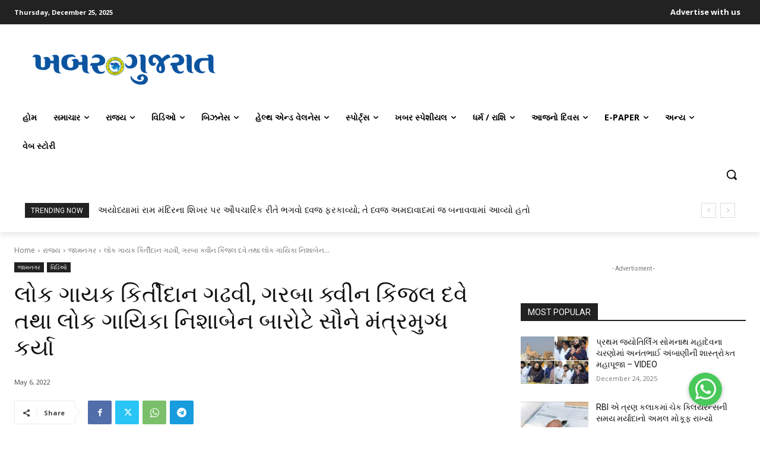

--- FILE ---
content_type: text/html; charset=UTF-8
request_url: https://khabargujarat.com/wp-admin/admin-ajax.php?td_theme_name=Newspaper&v=12.7.1
body_size: 45
content:
{"79029":4823}

--- FILE ---
content_type: text/html; charset=utf-8
request_url: https://www.google.com/recaptcha/api2/aframe
body_size: 268
content:
<!DOCTYPE HTML><html><head><meta http-equiv="content-type" content="text/html; charset=UTF-8"></head><body><script nonce="Z9a0XA8fNXPjluacWwKB6g">/** Anti-fraud and anti-abuse applications only. See google.com/recaptcha */ try{var clients={'sodar':'https://pagead2.googlesyndication.com/pagead/sodar?'};window.addEventListener("message",function(a){try{if(a.source===window.parent){var b=JSON.parse(a.data);var c=clients[b['id']];if(c){var d=document.createElement('img');d.src=c+b['params']+'&rc='+(localStorage.getItem("rc::a")?sessionStorage.getItem("rc::b"):"");window.document.body.appendChild(d);sessionStorage.setItem("rc::e",parseInt(sessionStorage.getItem("rc::e")||0)+1);localStorage.setItem("rc::h",'1766624792055');}}}catch(b){}});window.parent.postMessage("_grecaptcha_ready", "*");}catch(b){}</script></body></html>

--- FILE ---
content_type: application/javascript; charset=utf-8
request_url: https://fundingchoicesmessages.google.com/f/AGSKWxXyXsZdElnMRNOGuclsvn2vT1giBD2bGhLugyg_9xp07pGzliCwpAcBPL_tdM69PfxXYWD0D_SZQOC1qC4RNnYfiKQnvbJl7OFK5ckMm_Mo7Eo22GPJuyy7ZvHlK-Upq08c56_CgYqt6whSMopdf7_QYpo7eA4H4GTVZh-OIjrQOo7tRRchIOPb28pP/_/adrotation./burt/adv_-adskin./ad_choices./waframedia16.
body_size: -1290
content:
window['8b0ddd61-fbfc-4fe2-b4eb-2a6725123ae2'] = true;